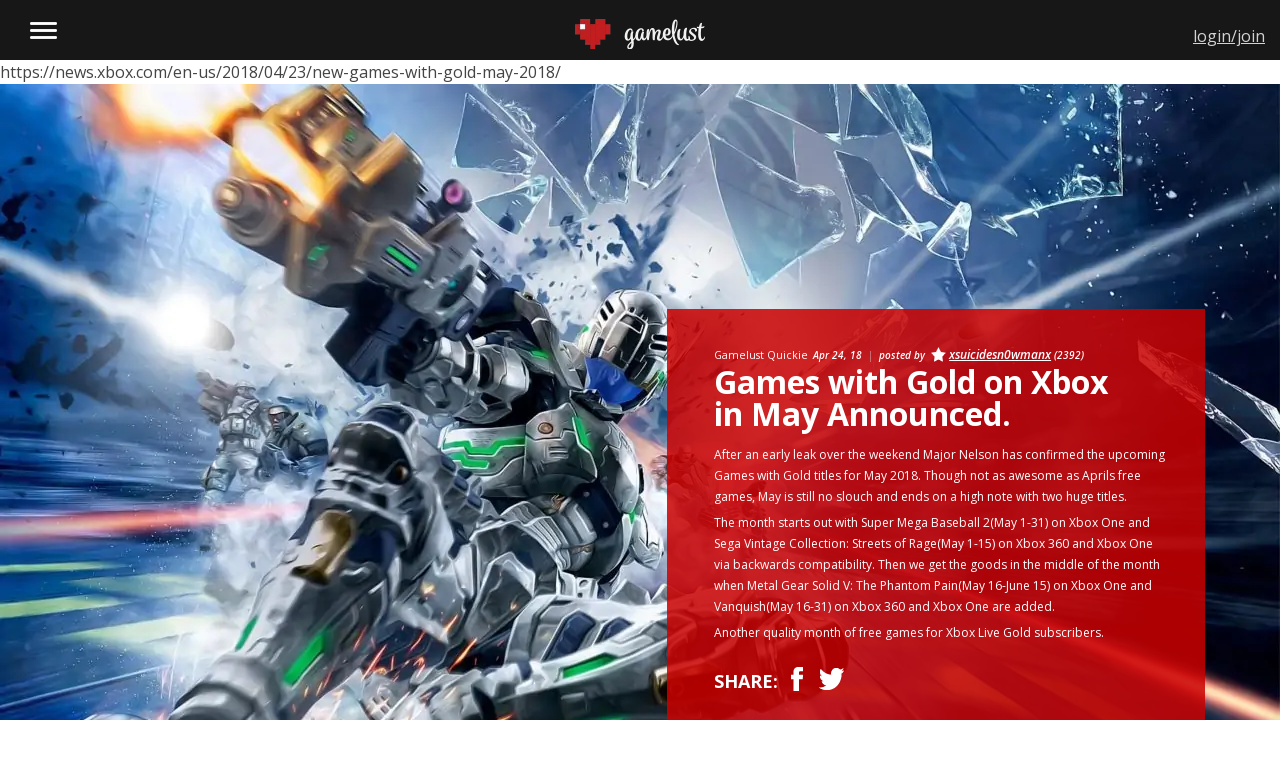

--- FILE ---
content_type: text/html; charset=UTF-8
request_url: https://gamelust.com/news/games-with-gold-on-xbox-in-may-announced/
body_size: 18712
content:
<!DOCTYPE html>
<html lang="en-US"> 
    
<head>

<meta charset="UTF-8" />

<!-- Amp Validator - Breaks Forms -->
<!--<script async src="https://cdn.ampproject.org/v0.js"></script>-->
        
<!--[if lt IE 7 ]><html class="ie ie6" lang="en"> <![endif]-->
<!--[if IE 7 ]><html class="ie ie7" lang="en"> <![endif]-->
<!--[if IE 8 ]><html class="ie ie8" lang="en"> <![endif]-->
<!--[if gte IE 9 ]><html class="no-js ie9" lang="en"> <![endif]-->
    
    <title>Games with Gold on Xbox in May Announced.</title>
	
	<!--[if lt IE 9]>
		<script src="http://html5shim.googlecode.com/svn/trunk/html5.js"></script>
	<![endif]-->

	<!-- Mobile Specific Metas
  ================================================== -->
	<meta name="viewport" content="width=device-width, initial-scale=1, maximum-scale=1">

	<!-- CSS
  ================================================== -->
	<link rel="stylesheet" href="https://gamelust.com/wp-content/themes/gamelust/stylesheets/base.css">
	<link rel="stylesheet" href="https://gamelust.com/wp-content/themes/gamelust/stylesheets/sass.css">
	<link rel="stylesheet" href= "https://gamelust.com/wp-content/themes/gamelust/style.css">
	<link rel="stylesheet" href="https://gamelust.com/wp-content/themes/gamelust/stylesheets/layout.css">

	<!-- Favicons
	================================================== -->
	<link rel="shortcut icon" href="https://gamelust.com/wp-content/themes/gamelust/images/favicon.ico">
	<link rel="apple-touch-icon" href="https://gamelust.com/wp-content/themes/gamelust/images/apple-touch-icon.png">
	<link rel="apple-touch-icon" sizes="72x72" href="https://gamelust.com/wp-content/themes/gamelust/images/apple-touch-icon-72x72.png">
	<link rel="apple-touch-icon" sizes="114x114" href="https://gamelust.com/wp-content/themes/gamelust/images/apple-touch-icon-114x114.png">
	
	<link href='https://fonts.googleapis.com/css?family=Days+One' rel='stylesheet' type='text/css'>
	<link href='https://fonts.googleapis.com/css?family=Racing+Sans+One' rel='stylesheet' type='text/css'>
	<link href='https://fonts.googleapis.com/css?family=Press+Start+2P' rel='stylesheet' type='text/css'>
	<link href='https://fonts.googleapis.com/css?family=Open+Sans:300,300i,400,600,600i,700,800' rel='stylesheet' type='text/css'>

	<link rel="alternate" href="http://gamelust.com" hreflang="en-us" />
	
	<script type="text/javascript"> if(typeof console === "undefined") { var console = { log: function (logMsg) { } }; } </script>

	<!-- Validators
	================================================== -->
	<meta name="msvalidate.01" content="F7DB0D870E7AAEB206BADF1B2D946444" />
	<meta name="google-site-verification" content="ED00PytCiB5bTN7WXGejyHipyCAkHH9raIqGxwsaTlw" />
	<meta name='ir-site-verification-token' value='1826298279' />
	<!-- Facebook Pixel Code -->
	<script>
		!function(f,b,e,v,n,t,s){
			if(f.fbq)return;
			n=f.fbq=function(){
				n.callMethod?n.callMethod.apply(n,arguments):n.queue.push(arguments)};
			if(!f._fbq)f._fbq=n;
			n.push=n;n.loaded=!0;
			n.version='2.0';
			n.queue=[];
			t=b.createElement(e);
			t.async=!0;
			t.src=v;s=b.getElementsByTagName(e)[0];
			s.parentNode.insertBefore(t,s)
		}(window,document,'script','https://connect.facebook.net/en_US/fbevents.js');
		fbq('init', '577193582473155');
		fbq('track', 'PageView');
	</script>
	<noscript>
		<img height="1" width="1" style="display:none" src="https://www.facebook.com/tr?id=577193582473155&ev=PageView&noscript=1" />
	</noscript>
	<!-- DO NOT MODIFY -->
	<!-- End Facebook Pixel Code -->
	
	<!-- Quantcast Tag -->
	<script type="text/javascript">
	var _qevents = _qevents || [];
	
	(function() {
	var elem = document.createElement('script');
	elem.src = (document.location.protocol == "https:" ? "https://secure" : "http://edge") + ".quantserve.com/quant.js";
	elem.async = true;
	elem.type = "text/javascript";
	var scpt = document.getElementsByTagName('script')[0];
	scpt.parentNode.insertBefore(elem, scpt);
	})();
	
	_qevents.push({
	qacct:"p-u1x0j_R8c6PG5"
	});
	</script>
	
	<noscript>
		<div style="display:none;">
			<img src="//pixel.quantserve.com/pixel/p-u1x0j_R8c6PG5.gif" border="0" height="1" width="1" alt="Quantcast"/>
		</div>
	</noscript>
	<!-- End Quantcast tag -->
	
	<!-- Load Facebook SDK for JavaScript -->
	<div id="fb-root"></div>
	<script>
		(function(d, s, id) {
		var js, fjs = d.getElementsByTagName(s)[0];
		if (d.getElementById(id)) return;
		js = d.createElement(s); js.id = id;
		js.src = "//connect.facebook.net/en_US/sdk.js#xfbml=1";
		fjs.parentNode.insertBefore(js, fjs);
		}(document, 'script', 'facebook-jssdk'));
	</script>
	
	<!-- Amp Code - Breaks User Registration Form, causes 10 second render delay if validator is not on -->
	<!--<style amp-boilerplate>body{-webkit-animation:-amp-start 8s steps(1,end) 0s 1 normal both;-moz-animation:-amp-start 8s steps(1,end) 0s 1 normal both;-ms-animation:-amp-start 8s steps(1,end) 0s 1 normal both;animation:-amp-start 8s steps(1,end) 0s 1 normal both}@-webkit-keyframes -amp-start{from{visibility:hidden}to{visibility:visible}}@-moz-keyframes -amp-start{from{visibility:hidden}to{visibility:visible}}@-ms-keyframes -amp-start{from{visibility:hidden}to{visibility:visible}}@-o-keyframes -amp-start{from{visibility:hidden}to{visibility:visible}}@keyframes -amp-start{from{visibility:hidden}to{visibility:visible}}</style><noscript><style amp-boilerplate>body{-webkit-animation:none;-moz-animation:none;-ms-animation:none;animation:none}</style></noscript>-->

<meta name='robots' content='index, follow, max-image-preview:large, max-snippet:-1, max-video-preview:-1' />

	<!-- This site is optimized with the Yoast SEO plugin v26.7 - https://yoast.com/wordpress/plugins/seo/ -->
	<link rel="canonical" href="https://gamelust.com/news/games-with-gold-on-xbox-in-may-announced/" />
	<meta property="og:locale" content="en_US" />
	<meta property="og:type" content="article" />
	<meta property="og:title" content="Games with Gold on Xbox in May Announced." />
	<meta property="og:description" content="After an early leak over the weekend Major Nelson has confirmed the upcoming Games with Gold titles for May 2018. Though not as awesome as Aprils free games, May is still no slouch and ends on a high note with two huge titles. The month starts out with Super Mega Baseball 2(May 1-31) on Xbox [&hellip;]" />
	<meta property="og:url" content="https://gamelust.com/news/games-with-gold-on-xbox-in-may-announced/" />
	<meta property="og:site_name" content="Gamelust" />
	<meta property="og:image" content="https://gamelust.com/wp-content/uploads/2018/04/Vanquish-PC.jpg" />
	<meta property="og:image:width" content="1920" />
	<meta property="og:image:height" content="1080" />
	<meta property="og:image:type" content="image/jpeg" />
	<meta name="twitter:card" content="summary_large_image" />
	<meta name="twitter:label1" content="Est. reading time" />
	<meta name="twitter:data1" content="1 minute" />
	<script type="application/ld+json" class="yoast-schema-graph">{"@context":"https://schema.org","@graph":[{"@type":"WebPage","@id":"https://gamelust.com/news/games-with-gold-on-xbox-in-may-announced/","url":"https://gamelust.com/news/games-with-gold-on-xbox-in-may-announced/","name":"Games with Gold on Xbox in May Announced.","isPartOf":{"@id":"https://gamelust.com/#website"},"primaryImageOfPage":{"@id":"https://gamelust.com/news/games-with-gold-on-xbox-in-may-announced/#primaryimage"},"image":{"@id":"https://gamelust.com/news/games-with-gold-on-xbox-in-may-announced/#primaryimage"},"thumbnailUrl":"https://gamelust.com/wp-content/uploads/2018/04/Vanquish-PC.jpg","datePublished":"2018-04-24T16:22:22+00:00","breadcrumb":{"@id":"https://gamelust.com/news/games-with-gold-on-xbox-in-may-announced/#breadcrumb"},"inLanguage":"en-US","potentialAction":[{"@type":"ReadAction","target":["https://gamelust.com/news/games-with-gold-on-xbox-in-may-announced/"]}]},{"@type":"ImageObject","inLanguage":"en-US","@id":"https://gamelust.com/news/games-with-gold-on-xbox-in-may-announced/#primaryimage","url":"https://gamelust.com/wp-content/uploads/2018/04/Vanquish-PC.jpg","contentUrl":"https://gamelust.com/wp-content/uploads/2018/04/Vanquish-PC.jpg","width":1920,"height":1080},{"@type":"BreadcrumbList","@id":"https://gamelust.com/news/games-with-gold-on-xbox-in-may-announced/#breadcrumb","itemListElement":[{"@type":"ListItem","position":1,"name":"Home","item":"https://gamelust.com/"},{"@type":"ListItem","position":2,"name":"News","item":"https://gamelust.com/news/"},{"@type":"ListItem","position":3,"name":"Games with Gold on Xbox in May Announced."}]},{"@type":"WebSite","@id":"https://gamelust.com/#website","url":"https://gamelust.com/","name":"Gamelust","description":"Unfiltered and unashamed, Gamelust is a video game news and review site that gives absolutely no fucks.","potentialAction":[{"@type":"SearchAction","target":{"@type":"EntryPoint","urlTemplate":"https://gamelust.com/?s={search_term_string}"},"query-input":{"@type":"PropertyValueSpecification","valueRequired":true,"valueName":"search_term_string"}}],"inLanguage":"en-US"}]}</script>
	<!-- / Yoast SEO plugin. -->


<link rel='dns-prefetch' href='//ajax.googleapis.com' />
<link rel="alternate" type="application/rss+xml" title="Gamelust &raquo; Games with Gold on Xbox in May Announced. Comments Feed" href="https://gamelust.com/news/games-with-gold-on-xbox-in-may-announced/feed/" />
<link rel="alternate" title="oEmbed (JSON)" type="application/json+oembed" href="https://gamelust.com/wp-json/oembed/1.0/embed?url=https%3A%2F%2Fgamelust.com%2Fnews%2Fgames-with-gold-on-xbox-in-may-announced%2F" />
<link rel="alternate" title="oEmbed (XML)" type="text/xml+oembed" href="https://gamelust.com/wp-json/oembed/1.0/embed?url=https%3A%2F%2Fgamelust.com%2Fnews%2Fgames-with-gold-on-xbox-in-may-announced%2F&#038;format=xml" />
		<!-- This site uses the Google Analytics by MonsterInsights plugin v9.11.1 - Using Analytics tracking - https://www.monsterinsights.com/ -->
							<script src="//www.googletagmanager.com/gtag/js?id=G-55HWHF6S9D"  data-cfasync="false" data-wpfc-render="false" type="text/javascript" async></script>
			<script data-cfasync="false" data-wpfc-render="false" type="text/javascript">
				var mi_version = '9.11.1';
				var mi_track_user = true;
				var mi_no_track_reason = '';
								var MonsterInsightsDefaultLocations = {"page_location":"https:\/\/gamelust.com\/news\/games-with-gold-on-xbox-in-may-announced\/"};
								if ( typeof MonsterInsightsPrivacyGuardFilter === 'function' ) {
					var MonsterInsightsLocations = (typeof MonsterInsightsExcludeQuery === 'object') ? MonsterInsightsPrivacyGuardFilter( MonsterInsightsExcludeQuery ) : MonsterInsightsPrivacyGuardFilter( MonsterInsightsDefaultLocations );
				} else {
					var MonsterInsightsLocations = (typeof MonsterInsightsExcludeQuery === 'object') ? MonsterInsightsExcludeQuery : MonsterInsightsDefaultLocations;
				}

								var disableStrs = [
										'ga-disable-G-55HWHF6S9D',
									];

				/* Function to detect opted out users */
				function __gtagTrackerIsOptedOut() {
					for (var index = 0; index < disableStrs.length; index++) {
						if (document.cookie.indexOf(disableStrs[index] + '=true') > -1) {
							return true;
						}
					}

					return false;
				}

				/* Disable tracking if the opt-out cookie exists. */
				if (__gtagTrackerIsOptedOut()) {
					for (var index = 0; index < disableStrs.length; index++) {
						window[disableStrs[index]] = true;
					}
				}

				/* Opt-out function */
				function __gtagTrackerOptout() {
					for (var index = 0; index < disableStrs.length; index++) {
						document.cookie = disableStrs[index] + '=true; expires=Thu, 31 Dec 2099 23:59:59 UTC; path=/';
						window[disableStrs[index]] = true;
					}
				}

				if ('undefined' === typeof gaOptout) {
					function gaOptout() {
						__gtagTrackerOptout();
					}
				}
								window.dataLayer = window.dataLayer || [];

				window.MonsterInsightsDualTracker = {
					helpers: {},
					trackers: {},
				};
				if (mi_track_user) {
					function __gtagDataLayer() {
						dataLayer.push(arguments);
					}

					function __gtagTracker(type, name, parameters) {
						if (!parameters) {
							parameters = {};
						}

						if (parameters.send_to) {
							__gtagDataLayer.apply(null, arguments);
							return;
						}

						if (type === 'event') {
														parameters.send_to = monsterinsights_frontend.v4_id;
							var hookName = name;
							if (typeof parameters['event_category'] !== 'undefined') {
								hookName = parameters['event_category'] + ':' + name;
							}

							if (typeof MonsterInsightsDualTracker.trackers[hookName] !== 'undefined') {
								MonsterInsightsDualTracker.trackers[hookName](parameters);
							} else {
								__gtagDataLayer('event', name, parameters);
							}
							
						} else {
							__gtagDataLayer.apply(null, arguments);
						}
					}

					__gtagTracker('js', new Date());
					__gtagTracker('set', {
						'developer_id.dZGIzZG': true,
											});
					if ( MonsterInsightsLocations.page_location ) {
						__gtagTracker('set', MonsterInsightsLocations);
					}
										__gtagTracker('config', 'G-55HWHF6S9D', {"forceSSL":"true","link_attribution":"true"} );
										window.gtag = __gtagTracker;										(function () {
						/* https://developers.google.com/analytics/devguides/collection/analyticsjs/ */
						/* ga and __gaTracker compatibility shim. */
						var noopfn = function () {
							return null;
						};
						var newtracker = function () {
							return new Tracker();
						};
						var Tracker = function () {
							return null;
						};
						var p = Tracker.prototype;
						p.get = noopfn;
						p.set = noopfn;
						p.send = function () {
							var args = Array.prototype.slice.call(arguments);
							args.unshift('send');
							__gaTracker.apply(null, args);
						};
						var __gaTracker = function () {
							var len = arguments.length;
							if (len === 0) {
								return;
							}
							var f = arguments[len - 1];
							if (typeof f !== 'object' || f === null || typeof f.hitCallback !== 'function') {
								if ('send' === arguments[0]) {
									var hitConverted, hitObject = false, action;
									if ('event' === arguments[1]) {
										if ('undefined' !== typeof arguments[3]) {
											hitObject = {
												'eventAction': arguments[3],
												'eventCategory': arguments[2],
												'eventLabel': arguments[4],
												'value': arguments[5] ? arguments[5] : 1,
											}
										}
									}
									if ('pageview' === arguments[1]) {
										if ('undefined' !== typeof arguments[2]) {
											hitObject = {
												'eventAction': 'page_view',
												'page_path': arguments[2],
											}
										}
									}
									if (typeof arguments[2] === 'object') {
										hitObject = arguments[2];
									}
									if (typeof arguments[5] === 'object') {
										Object.assign(hitObject, arguments[5]);
									}
									if ('undefined' !== typeof arguments[1].hitType) {
										hitObject = arguments[1];
										if ('pageview' === hitObject.hitType) {
											hitObject.eventAction = 'page_view';
										}
									}
									if (hitObject) {
										action = 'timing' === arguments[1].hitType ? 'timing_complete' : hitObject.eventAction;
										hitConverted = mapArgs(hitObject);
										__gtagTracker('event', action, hitConverted);
									}
								}
								return;
							}

							function mapArgs(args) {
								var arg, hit = {};
								var gaMap = {
									'eventCategory': 'event_category',
									'eventAction': 'event_action',
									'eventLabel': 'event_label',
									'eventValue': 'event_value',
									'nonInteraction': 'non_interaction',
									'timingCategory': 'event_category',
									'timingVar': 'name',
									'timingValue': 'value',
									'timingLabel': 'event_label',
									'page': 'page_path',
									'location': 'page_location',
									'title': 'page_title',
									'referrer' : 'page_referrer',
								};
								for (arg in args) {
																		if (!(!args.hasOwnProperty(arg) || !gaMap.hasOwnProperty(arg))) {
										hit[gaMap[arg]] = args[arg];
									} else {
										hit[arg] = args[arg];
									}
								}
								return hit;
							}

							try {
								f.hitCallback();
							} catch (ex) {
							}
						};
						__gaTracker.create = newtracker;
						__gaTracker.getByName = newtracker;
						__gaTracker.getAll = function () {
							return [];
						};
						__gaTracker.remove = noopfn;
						__gaTracker.loaded = true;
						window['__gaTracker'] = __gaTracker;
					})();
									} else {
										console.log("");
					(function () {
						function __gtagTracker() {
							return null;
						}

						window['__gtagTracker'] = __gtagTracker;
						window['gtag'] = __gtagTracker;
					})();
									}
			</script>
							<!-- / Google Analytics by MonsterInsights -->
		<style id='wp-img-auto-sizes-contain-inline-css' type='text/css'>
img:is([sizes=auto i],[sizes^="auto," i]){contain-intrinsic-size:3000px 1500px}
/*# sourceURL=wp-img-auto-sizes-contain-inline-css */
</style>
<link rel='stylesheet' id='pack-gamelust_icons-css' href='https://gamelust.com/wp-content/fontpacks/GamelustIcons/css/gamelust_icons.css?ver=1538276090' type='text/css' media='all' />
<link rel='stylesheet' id='menu-icons-extra-css' href='https://gamelust.com/wp-content/plugins/menu-icons/css/extra.min.css?ver=0.13.20' type='text/css' media='all' />
<style id='wp-block-library-inline-css' type='text/css'>
:root{--wp-block-synced-color:#7a00df;--wp-block-synced-color--rgb:122,0,223;--wp-bound-block-color:var(--wp-block-synced-color);--wp-editor-canvas-background:#ddd;--wp-admin-theme-color:#007cba;--wp-admin-theme-color--rgb:0,124,186;--wp-admin-theme-color-darker-10:#006ba1;--wp-admin-theme-color-darker-10--rgb:0,107,160.5;--wp-admin-theme-color-darker-20:#005a87;--wp-admin-theme-color-darker-20--rgb:0,90,135;--wp-admin-border-width-focus:2px}@media (min-resolution:192dpi){:root{--wp-admin-border-width-focus:1.5px}}.wp-element-button{cursor:pointer}:root .has-very-light-gray-background-color{background-color:#eee}:root .has-very-dark-gray-background-color{background-color:#313131}:root .has-very-light-gray-color{color:#eee}:root .has-very-dark-gray-color{color:#313131}:root .has-vivid-green-cyan-to-vivid-cyan-blue-gradient-background{background:linear-gradient(135deg,#00d084,#0693e3)}:root .has-purple-crush-gradient-background{background:linear-gradient(135deg,#34e2e4,#4721fb 50%,#ab1dfe)}:root .has-hazy-dawn-gradient-background{background:linear-gradient(135deg,#faaca8,#dad0ec)}:root .has-subdued-olive-gradient-background{background:linear-gradient(135deg,#fafae1,#67a671)}:root .has-atomic-cream-gradient-background{background:linear-gradient(135deg,#fdd79a,#004a59)}:root .has-nightshade-gradient-background{background:linear-gradient(135deg,#330968,#31cdcf)}:root .has-midnight-gradient-background{background:linear-gradient(135deg,#020381,#2874fc)}:root{--wp--preset--font-size--normal:16px;--wp--preset--font-size--huge:42px}.has-regular-font-size{font-size:1em}.has-larger-font-size{font-size:2.625em}.has-normal-font-size{font-size:var(--wp--preset--font-size--normal)}.has-huge-font-size{font-size:var(--wp--preset--font-size--huge)}.has-text-align-center{text-align:center}.has-text-align-left{text-align:left}.has-text-align-right{text-align:right}.has-fit-text{white-space:nowrap!important}#end-resizable-editor-section{display:none}.aligncenter{clear:both}.items-justified-left{justify-content:flex-start}.items-justified-center{justify-content:center}.items-justified-right{justify-content:flex-end}.items-justified-space-between{justify-content:space-between}.screen-reader-text{border:0;clip-path:inset(50%);height:1px;margin:-1px;overflow:hidden;padding:0;position:absolute;width:1px;word-wrap:normal!important}.screen-reader-text:focus{background-color:#ddd;clip-path:none;color:#444;display:block;font-size:1em;height:auto;left:5px;line-height:normal;padding:15px 23px 14px;text-decoration:none;top:5px;width:auto;z-index:100000}html :where(.has-border-color){border-style:solid}html :where([style*=border-top-color]){border-top-style:solid}html :where([style*=border-right-color]){border-right-style:solid}html :where([style*=border-bottom-color]){border-bottom-style:solid}html :where([style*=border-left-color]){border-left-style:solid}html :where([style*=border-width]){border-style:solid}html :where([style*=border-top-width]){border-top-style:solid}html :where([style*=border-right-width]){border-right-style:solid}html :where([style*=border-bottom-width]){border-bottom-style:solid}html :where([style*=border-left-width]){border-left-style:solid}html :where(img[class*=wp-image-]){height:auto;max-width:100%}:where(figure){margin:0 0 1em}html :where(.is-position-sticky){--wp-admin--admin-bar--position-offset:var(--wp-admin--admin-bar--height,0px)}@media screen and (max-width:600px){html :where(.is-position-sticky){--wp-admin--admin-bar--position-offset:0px}}

/*# sourceURL=wp-block-library-inline-css */
</style><style id='global-styles-inline-css' type='text/css'>
:root{--wp--preset--aspect-ratio--square: 1;--wp--preset--aspect-ratio--4-3: 4/3;--wp--preset--aspect-ratio--3-4: 3/4;--wp--preset--aspect-ratio--3-2: 3/2;--wp--preset--aspect-ratio--2-3: 2/3;--wp--preset--aspect-ratio--16-9: 16/9;--wp--preset--aspect-ratio--9-16: 9/16;--wp--preset--color--black: #000000;--wp--preset--color--cyan-bluish-gray: #abb8c3;--wp--preset--color--white: #ffffff;--wp--preset--color--pale-pink: #f78da7;--wp--preset--color--vivid-red: #cf2e2e;--wp--preset--color--luminous-vivid-orange: #ff6900;--wp--preset--color--luminous-vivid-amber: #fcb900;--wp--preset--color--light-green-cyan: #7bdcb5;--wp--preset--color--vivid-green-cyan: #00d084;--wp--preset--color--pale-cyan-blue: #8ed1fc;--wp--preset--color--vivid-cyan-blue: #0693e3;--wp--preset--color--vivid-purple: #9b51e0;--wp--preset--gradient--vivid-cyan-blue-to-vivid-purple: linear-gradient(135deg,rgb(6,147,227) 0%,rgb(155,81,224) 100%);--wp--preset--gradient--light-green-cyan-to-vivid-green-cyan: linear-gradient(135deg,rgb(122,220,180) 0%,rgb(0,208,130) 100%);--wp--preset--gradient--luminous-vivid-amber-to-luminous-vivid-orange: linear-gradient(135deg,rgb(252,185,0) 0%,rgb(255,105,0) 100%);--wp--preset--gradient--luminous-vivid-orange-to-vivid-red: linear-gradient(135deg,rgb(255,105,0) 0%,rgb(207,46,46) 100%);--wp--preset--gradient--very-light-gray-to-cyan-bluish-gray: linear-gradient(135deg,rgb(238,238,238) 0%,rgb(169,184,195) 100%);--wp--preset--gradient--cool-to-warm-spectrum: linear-gradient(135deg,rgb(74,234,220) 0%,rgb(151,120,209) 20%,rgb(207,42,186) 40%,rgb(238,44,130) 60%,rgb(251,105,98) 80%,rgb(254,248,76) 100%);--wp--preset--gradient--blush-light-purple: linear-gradient(135deg,rgb(255,206,236) 0%,rgb(152,150,240) 100%);--wp--preset--gradient--blush-bordeaux: linear-gradient(135deg,rgb(254,205,165) 0%,rgb(254,45,45) 50%,rgb(107,0,62) 100%);--wp--preset--gradient--luminous-dusk: linear-gradient(135deg,rgb(255,203,112) 0%,rgb(199,81,192) 50%,rgb(65,88,208) 100%);--wp--preset--gradient--pale-ocean: linear-gradient(135deg,rgb(255,245,203) 0%,rgb(182,227,212) 50%,rgb(51,167,181) 100%);--wp--preset--gradient--electric-grass: linear-gradient(135deg,rgb(202,248,128) 0%,rgb(113,206,126) 100%);--wp--preset--gradient--midnight: linear-gradient(135deg,rgb(2,3,129) 0%,rgb(40,116,252) 100%);--wp--preset--font-size--small: 13px;--wp--preset--font-size--medium: 20px;--wp--preset--font-size--large: 36px;--wp--preset--font-size--x-large: 42px;--wp--preset--spacing--20: 0.44rem;--wp--preset--spacing--30: 0.67rem;--wp--preset--spacing--40: 1rem;--wp--preset--spacing--50: 1.5rem;--wp--preset--spacing--60: 2.25rem;--wp--preset--spacing--70: 3.38rem;--wp--preset--spacing--80: 5.06rem;--wp--preset--shadow--natural: 6px 6px 9px rgba(0, 0, 0, 0.2);--wp--preset--shadow--deep: 12px 12px 50px rgba(0, 0, 0, 0.4);--wp--preset--shadow--sharp: 6px 6px 0px rgba(0, 0, 0, 0.2);--wp--preset--shadow--outlined: 6px 6px 0px -3px rgb(255, 255, 255), 6px 6px rgb(0, 0, 0);--wp--preset--shadow--crisp: 6px 6px 0px rgb(0, 0, 0);}:where(.is-layout-flex){gap: 0.5em;}:where(.is-layout-grid){gap: 0.5em;}body .is-layout-flex{display: flex;}.is-layout-flex{flex-wrap: wrap;align-items: center;}.is-layout-flex > :is(*, div){margin: 0;}body .is-layout-grid{display: grid;}.is-layout-grid > :is(*, div){margin: 0;}:where(.wp-block-columns.is-layout-flex){gap: 2em;}:where(.wp-block-columns.is-layout-grid){gap: 2em;}:where(.wp-block-post-template.is-layout-flex){gap: 1.25em;}:where(.wp-block-post-template.is-layout-grid){gap: 1.25em;}.has-black-color{color: var(--wp--preset--color--black) !important;}.has-cyan-bluish-gray-color{color: var(--wp--preset--color--cyan-bluish-gray) !important;}.has-white-color{color: var(--wp--preset--color--white) !important;}.has-pale-pink-color{color: var(--wp--preset--color--pale-pink) !important;}.has-vivid-red-color{color: var(--wp--preset--color--vivid-red) !important;}.has-luminous-vivid-orange-color{color: var(--wp--preset--color--luminous-vivid-orange) !important;}.has-luminous-vivid-amber-color{color: var(--wp--preset--color--luminous-vivid-amber) !important;}.has-light-green-cyan-color{color: var(--wp--preset--color--light-green-cyan) !important;}.has-vivid-green-cyan-color{color: var(--wp--preset--color--vivid-green-cyan) !important;}.has-pale-cyan-blue-color{color: var(--wp--preset--color--pale-cyan-blue) !important;}.has-vivid-cyan-blue-color{color: var(--wp--preset--color--vivid-cyan-blue) !important;}.has-vivid-purple-color{color: var(--wp--preset--color--vivid-purple) !important;}.has-black-background-color{background-color: var(--wp--preset--color--black) !important;}.has-cyan-bluish-gray-background-color{background-color: var(--wp--preset--color--cyan-bluish-gray) !important;}.has-white-background-color{background-color: var(--wp--preset--color--white) !important;}.has-pale-pink-background-color{background-color: var(--wp--preset--color--pale-pink) !important;}.has-vivid-red-background-color{background-color: var(--wp--preset--color--vivid-red) !important;}.has-luminous-vivid-orange-background-color{background-color: var(--wp--preset--color--luminous-vivid-orange) !important;}.has-luminous-vivid-amber-background-color{background-color: var(--wp--preset--color--luminous-vivid-amber) !important;}.has-light-green-cyan-background-color{background-color: var(--wp--preset--color--light-green-cyan) !important;}.has-vivid-green-cyan-background-color{background-color: var(--wp--preset--color--vivid-green-cyan) !important;}.has-pale-cyan-blue-background-color{background-color: var(--wp--preset--color--pale-cyan-blue) !important;}.has-vivid-cyan-blue-background-color{background-color: var(--wp--preset--color--vivid-cyan-blue) !important;}.has-vivid-purple-background-color{background-color: var(--wp--preset--color--vivid-purple) !important;}.has-black-border-color{border-color: var(--wp--preset--color--black) !important;}.has-cyan-bluish-gray-border-color{border-color: var(--wp--preset--color--cyan-bluish-gray) !important;}.has-white-border-color{border-color: var(--wp--preset--color--white) !important;}.has-pale-pink-border-color{border-color: var(--wp--preset--color--pale-pink) !important;}.has-vivid-red-border-color{border-color: var(--wp--preset--color--vivid-red) !important;}.has-luminous-vivid-orange-border-color{border-color: var(--wp--preset--color--luminous-vivid-orange) !important;}.has-luminous-vivid-amber-border-color{border-color: var(--wp--preset--color--luminous-vivid-amber) !important;}.has-light-green-cyan-border-color{border-color: var(--wp--preset--color--light-green-cyan) !important;}.has-vivid-green-cyan-border-color{border-color: var(--wp--preset--color--vivid-green-cyan) !important;}.has-pale-cyan-blue-border-color{border-color: var(--wp--preset--color--pale-cyan-blue) !important;}.has-vivid-cyan-blue-border-color{border-color: var(--wp--preset--color--vivid-cyan-blue) !important;}.has-vivid-purple-border-color{border-color: var(--wp--preset--color--vivid-purple) !important;}.has-vivid-cyan-blue-to-vivid-purple-gradient-background{background: var(--wp--preset--gradient--vivid-cyan-blue-to-vivid-purple) !important;}.has-light-green-cyan-to-vivid-green-cyan-gradient-background{background: var(--wp--preset--gradient--light-green-cyan-to-vivid-green-cyan) !important;}.has-luminous-vivid-amber-to-luminous-vivid-orange-gradient-background{background: var(--wp--preset--gradient--luminous-vivid-amber-to-luminous-vivid-orange) !important;}.has-luminous-vivid-orange-to-vivid-red-gradient-background{background: var(--wp--preset--gradient--luminous-vivid-orange-to-vivid-red) !important;}.has-very-light-gray-to-cyan-bluish-gray-gradient-background{background: var(--wp--preset--gradient--very-light-gray-to-cyan-bluish-gray) !important;}.has-cool-to-warm-spectrum-gradient-background{background: var(--wp--preset--gradient--cool-to-warm-spectrum) !important;}.has-blush-light-purple-gradient-background{background: var(--wp--preset--gradient--blush-light-purple) !important;}.has-blush-bordeaux-gradient-background{background: var(--wp--preset--gradient--blush-bordeaux) !important;}.has-luminous-dusk-gradient-background{background: var(--wp--preset--gradient--luminous-dusk) !important;}.has-pale-ocean-gradient-background{background: var(--wp--preset--gradient--pale-ocean) !important;}.has-electric-grass-gradient-background{background: var(--wp--preset--gradient--electric-grass) !important;}.has-midnight-gradient-background{background: var(--wp--preset--gradient--midnight) !important;}.has-small-font-size{font-size: var(--wp--preset--font-size--small) !important;}.has-medium-font-size{font-size: var(--wp--preset--font-size--medium) !important;}.has-large-font-size{font-size: var(--wp--preset--font-size--large) !important;}.has-x-large-font-size{font-size: var(--wp--preset--font-size--x-large) !important;}
/*# sourceURL=global-styles-inline-css */
</style>

<style id='classic-theme-styles-inline-css' type='text/css'>
/*! This file is auto-generated */
.wp-block-button__link{color:#fff;background-color:#32373c;border-radius:9999px;box-shadow:none;text-decoration:none;padding:calc(.667em + 2px) calc(1.333em + 2px);font-size:1.125em}.wp-block-file__button{background:#32373c;color:#fff;text-decoration:none}
/*# sourceURL=/wp-includes/css/classic-themes.min.css */
</style>
<link rel='stylesheet' id='bbp-default-css' href='https://gamelust.com/wp-content/plugins/bbpress/templates/default/css/bbpress.min.css?ver=2.6.14' type='text/css' media='all' />
<link rel='stylesheet' id='mstar_responsive_stages_css-css' href='https://gamelust.com/wp-content/plugins/mstar-responsive-stages/mstar-responsive-stages.css?ver=6.9' type='text/css' media='all' />
<style id='mstar_responsive_stages_css-inline-css' type='text/css'>
.mstar-responsive-tester {background: #dd0000;color: #000000;bottom:30px; top:auto;}
/*# sourceURL=mstar_responsive_stages_css-inline-css */
</style>
<script type="text/javascript">
            window._nslDOMReady = (function () {
                const executedCallbacks = new Set();
            
                return function (callback) {
                    /**
                    * Third parties might dispatch DOMContentLoaded events, so we need to ensure that we only run our callback once!
                    */
                    if (executedCallbacks.has(callback)) return;
            
                    const wrappedCallback = function () {
                        if (executedCallbacks.has(callback)) return;
                        executedCallbacks.add(callback);
                        callback();
                    };
            
                    if (document.readyState === "complete" || document.readyState === "interactive") {
                        wrappedCallback();
                    } else {
                        document.addEventListener("DOMContentLoaded", wrappedCallback);
                    }
                };
            })();
        </script><script type="text/javascript" src="https://gamelust.com/wp-content/plugins/google-analytics-for-wordpress/assets/js/frontend-gtag.js?ver=9.11.1" id="monsterinsights-frontend-script-js" async="async" data-wp-strategy="async"></script>
<script data-cfasync="false" data-wpfc-render="false" type="text/javascript" id='monsterinsights-frontend-script-js-extra'>/* <![CDATA[ */
var monsterinsights_frontend = {"js_events_tracking":"true","download_extensions":"doc,pdf,ppt,zip,xls,docx,pptx,xlsx","inbound_paths":"[{\"path\":\"\\\/go\\\/\",\"label\":\"affiliate\"},{\"path\":\"\\\/recommend\\\/\",\"label\":\"affiliate\"}]","home_url":"https:\/\/gamelust.com","hash_tracking":"false","v4_id":"G-55HWHF6S9D"};/* ]]> */
</script>
<script type="text/javascript" src="https://ajax.googleapis.com/ajax/libs/jquery/1.9.1/jquery.min.js" id="jquery-js"></script>
<script type="text/javascript" src="https://gamelust.com/wp-content/themes/gamelust/includes/js/jquery.cookie.js?ver=6.9" id="jquery-cooki-js"></script>
<script type="text/javascript" src="https://gamelust.com/wp-content/themes/gamelust/includes/js/owl.carousel.js?ver=6.9" id="owl-carousel-js"></script>
<script type="text/javascript" src="https://gamelust.com/wp-content/themes/gamelust/includes/js/owl.navigation.js?ver=6.9" id="owl-navigation-js"></script>
<script type="text/javascript" src="https://gamelust.com/wp-content/themes/gamelust/includes/js/owl.autoplay.js?ver=6.9" id="owl-autoplay-js"></script>
<script type="text/javascript" src="https://gamelust.com/wp-content/themes/gamelust/includes/js/owl.animate.js?ver=6.9" id="owl-animate-js"></script>
<script type="text/javascript" src="https://gamelust.com/wp-content/themes/gamelust/includes/js/instafeed.min.js?ver=6.9" id="instafeed-js"></script>
<script type="text/javascript" src="https://gamelust.com/wp-content/themes/gamelust/includes/js/jquery.touchSwipe.min.js?ver=6.9" id="touch-swipe-js"></script>
<link rel="https://api.w.org/" href="https://gamelust.com/wp-json/" /><link rel="alternate" title="JSON" type="application/json" href="https://gamelust.com/wp-json/wp/v2/news/16848" /><link rel="EditURI" type="application/rsd+xml" title="RSD" href="https://gamelust.com/xmlrpc.php?rsd" />
<meta name="generator" content="WordPress 6.9" />
<link rel='shortlink' href='https://gamelust.com/?p=16848' />

	<script type="text/javascript">var ajaxurl = 'https://gamelust.com/wp-admin/admin-ajax.php';</script>

<link rel="amphtml" href="https://gamelust.com/news/games-with-gold-on-xbox-in-may-announced/amp/"><style type="text/css">div.nsl-container[data-align="left"] {
    text-align: left;
}

div.nsl-container[data-align="center"] {
    text-align: center;
}

div.nsl-container[data-align="right"] {
    text-align: right;
}


div.nsl-container div.nsl-container-buttons a[data-plugin="nsl"] {
    text-decoration: none;
    box-shadow: none;
    border: 0;
}

div.nsl-container .nsl-container-buttons {
    display: flex;
    padding: 5px 0;
}

div.nsl-container.nsl-container-block .nsl-container-buttons {
    display: inline-grid;
    grid-template-columns: minmax(145px, auto);
}

div.nsl-container-block-fullwidth .nsl-container-buttons {
    flex-flow: column;
    align-items: center;
}

div.nsl-container-block-fullwidth .nsl-container-buttons a,
div.nsl-container-block .nsl-container-buttons a {
    flex: 1 1 auto;
    display: block;
    margin: 5px 0;
    width: 100%;
}

div.nsl-container-inline {
    margin: -5px;
    text-align: left;
}

div.nsl-container-inline .nsl-container-buttons {
    justify-content: center;
    flex-wrap: wrap;
}

div.nsl-container-inline .nsl-container-buttons a {
    margin: 5px;
    display: inline-block;
}

div.nsl-container-grid .nsl-container-buttons {
    flex-flow: row;
    align-items: center;
    flex-wrap: wrap;
}

div.nsl-container-grid .nsl-container-buttons a {
    flex: 1 1 auto;
    display: block;
    margin: 5px;
    max-width: 280px;
    width: 100%;
}

@media only screen and (min-width: 650px) {
    div.nsl-container-grid .nsl-container-buttons a {
        width: auto;
    }
}

div.nsl-container .nsl-button {
    cursor: pointer;
    vertical-align: top;
    border-radius: 4px;
}

div.nsl-container .nsl-button-default {
    color: #fff;
    display: flex;
}

div.nsl-container .nsl-button-icon {
    display: inline-block;
}

div.nsl-container .nsl-button-svg-container {
    flex: 0 0 auto;
    padding: 8px;
    display: flex;
    align-items: center;
}

div.nsl-container svg {
    height: 24px;
    width: 24px;
    vertical-align: top;
}

div.nsl-container .nsl-button-default div.nsl-button-label-container {
    margin: 0 24px 0 12px;
    padding: 10px 0;
    font-family: Helvetica, Arial, sans-serif;
    font-size: 16px;
    line-height: 20px;
    letter-spacing: .25px;
    overflow: hidden;
    text-align: center;
    text-overflow: clip;
    white-space: nowrap;
    flex: 1 1 auto;
    -webkit-font-smoothing: antialiased;
    -moz-osx-font-smoothing: grayscale;
    text-transform: none;
    display: inline-block;
}

div.nsl-container .nsl-button-google[data-skin="light"] {
    box-shadow: inset 0 0 0 1px #747775;
    color: #1f1f1f;
}

div.nsl-container .nsl-button-google[data-skin="dark"] {
    box-shadow: inset 0 0 0 1px #8E918F;
    color: #E3E3E3;
}

div.nsl-container .nsl-button-google[data-skin="neutral"] {
    color: #1F1F1F;
}

div.nsl-container .nsl-button-google div.nsl-button-label-container {
    font-family: "Roboto Medium", Roboto, Helvetica, Arial, sans-serif;
}

div.nsl-container .nsl-button-apple .nsl-button-svg-container {
    padding: 0 6px;
}

div.nsl-container .nsl-button-apple .nsl-button-svg-container svg {
    height: 40px;
    width: auto;
}

div.nsl-container .nsl-button-apple[data-skin="light"] {
    color: #000;
    box-shadow: 0 0 0 1px #000;
}

div.nsl-container .nsl-button-facebook[data-skin="white"] {
    color: #000;
    box-shadow: inset 0 0 0 1px #000;
}

div.nsl-container .nsl-button-facebook[data-skin="light"] {
    color: #1877F2;
    box-shadow: inset 0 0 0 1px #1877F2;
}

div.nsl-container .nsl-button-spotify[data-skin="white"] {
    color: #191414;
    box-shadow: inset 0 0 0 1px #191414;
}

div.nsl-container .nsl-button-apple div.nsl-button-label-container {
    font-size: 17px;
    font-family: -apple-system, BlinkMacSystemFont, "Segoe UI", Roboto, Helvetica, Arial, sans-serif, "Apple Color Emoji", "Segoe UI Emoji", "Segoe UI Symbol";
}

div.nsl-container .nsl-button-slack div.nsl-button-label-container {
    font-size: 17px;
    font-family: -apple-system, BlinkMacSystemFont, "Segoe UI", Roboto, Helvetica, Arial, sans-serif, "Apple Color Emoji", "Segoe UI Emoji", "Segoe UI Symbol";
}

div.nsl-container .nsl-button-slack[data-skin="light"] {
    color: #000000;
    box-shadow: inset 0 0 0 1px #DDDDDD;
}

div.nsl-container .nsl-button-tiktok[data-skin="light"] {
    color: #161823;
    box-shadow: 0 0 0 1px rgba(22, 24, 35, 0.12);
}


div.nsl-container .nsl-button-kakao {
    color: rgba(0, 0, 0, 0.85);
}

.nsl-clear {
    clear: both;
}

.nsl-container {
    clear: both;
}

.nsl-disabled-provider .nsl-button {
    filter: grayscale(1);
    opacity: 0.8;
}

/*Button align start*/

div.nsl-container-inline[data-align="left"] .nsl-container-buttons {
    justify-content: flex-start;
}

div.nsl-container-inline[data-align="center"] .nsl-container-buttons {
    justify-content: center;
}

div.nsl-container-inline[data-align="right"] .nsl-container-buttons {
    justify-content: flex-end;
}


div.nsl-container-grid[data-align="left"] .nsl-container-buttons {
    justify-content: flex-start;
}

div.nsl-container-grid[data-align="center"] .nsl-container-buttons {
    justify-content: center;
}

div.nsl-container-grid[data-align="right"] .nsl-container-buttons {
    justify-content: flex-end;
}

div.nsl-container-grid[data-align="space-around"] .nsl-container-buttons {
    justify-content: space-around;
}

div.nsl-container-grid[data-align="space-between"] .nsl-container-buttons {
    justify-content: space-between;
}

/* Button align end*/

/* Redirect */

#nsl-redirect-overlay {
    display: flex;
    flex-direction: column;
    justify-content: center;
    align-items: center;
    position: fixed;
    z-index: 1000000;
    left: 0;
    top: 0;
    width: 100%;
    height: 100%;
    backdrop-filter: blur(1px);
    background-color: RGBA(0, 0, 0, .32);;
}

#nsl-redirect-overlay-container {
    display: flex;
    flex-direction: column;
    justify-content: center;
    align-items: center;
    background-color: white;
    padding: 30px;
    border-radius: 10px;
}

#nsl-redirect-overlay-spinner {
    content: '';
    display: block;
    margin: 20px;
    border: 9px solid RGBA(0, 0, 0, .6);
    border-top: 9px solid #fff;
    border-radius: 50%;
    box-shadow: inset 0 0 0 1px RGBA(0, 0, 0, .6), 0 0 0 1px RGBA(0, 0, 0, .6);
    width: 40px;
    height: 40px;
    animation: nsl-loader-spin 2s linear infinite;
}

@keyframes nsl-loader-spin {
    0% {
        transform: rotate(0deg)
    }
    to {
        transform: rotate(360deg)
    }
}

#nsl-redirect-overlay-title {
    font-family: -apple-system, BlinkMacSystemFont, "Segoe UI", Roboto, Oxygen-Sans, Ubuntu, Cantarell, "Helvetica Neue", sans-serif;
    font-size: 18px;
    font-weight: bold;
    color: #3C434A;
}

#nsl-redirect-overlay-text {
    font-family: -apple-system, BlinkMacSystemFont, "Segoe UI", Roboto, Oxygen-Sans, Ubuntu, Cantarell, "Helvetica Neue", sans-serif;
    text-align: center;
    font-size: 14px;
    color: #3C434A;
}

/* Redirect END*/</style><style type="text/css">/* Notice fallback */
#nsl-notices-fallback {
    position: fixed;
    right: 10px;
    top: 10px;
    z-index: 10000;
}

.admin-bar #nsl-notices-fallback {
    top: 42px;
}

#nsl-notices-fallback > div {
    position: relative;
    background: #fff;
    border-left: 4px solid #fff;
    box-shadow: 0 1px 1px 0 rgba(0, 0, 0, .1);
    margin: 5px 15px 2px;
    padding: 1px 20px;
}

#nsl-notices-fallback > div.error {
    display: block;
    border-left-color: #dc3232;
}

#nsl-notices-fallback > div.updated {
    display: block;
    border-left-color: #46b450;
}

#nsl-notices-fallback p {
    margin: .5em 0;
    padding: 2px;
}

#nsl-notices-fallback > div:after {
    position: absolute;
    right: 5px;
    top: 5px;
    content: '\00d7';
    display: block;
    height: 16px;
    width: 16px;
    line-height: 16px;
    text-align: center;
    font-size: 20px;
    cursor: pointer;
}</style>
</head>

<body class="bp-legacy wp-singular news-template-default single single-news postid-16848 wp-theme-gamelust"><!-- the Body  -->
<div class="super-container" id="container">
	<header>
		<div class="literal four columns alpha omega header-wrapper">
			<div id="hamburger">
				<div id="top"></div>
				<div id="mid"></div>
				<div id="bot"></div>
			</div>
			<div id="dyn_var">
			
			</div>
		</div>
		<div id="logo"	class="literal four columns alpha omega logo">
			<a href="https://gamelust.com"><img src="https://gamelust.com/wp-content/themes/gamelust/images/logo_new.png" /></a>
		</div>
		<div class="literal topnav-menu four columns alpha omega">
			<div class="menu-activator">
				<div class="menu-item menu-item-type-custom menu-item-object-custom login-adj adjusted">							<a href="https://gamelust.com/wp-login.php?redirect_to=/news/games-with-gold-on-xbox-in-may-announced/" id="login">login/join</a>				</div>
			</div>
		</div>
	</header>
		<div class="literal twelve columns alpha omega social-icons modern mobile">
		<div class="literal three columns alpha omega social-icon">
			<a href="https://www.facebook.com/gamelust" alt="Like us on Facebook!" target="_blank">
				<img src="https://gamelust.com/wp-content/themes/gamelust/images/facebook.png" />
			</a>
		</div>
		<div class="literal three columns alpha omega social-icon">
			<a href="https://twitter.com/gamelust" alt="Follow us on Twitter!" target="_blank">
				<img src="https://gamelust.com/wp-content/themes/gamelust/images/twitter.png" />
			</a>
		</div>
		<div class="literal three columns alpha omega social-icon">
			<a href="https://www.twitch.tv/gamelust" alt="Follow and subscribe on Twitch!" target="_blank">
				<img src="https://gamelust.com/wp-content/themes/gamelust/images/twitch.png" />
			</a>
		</div>
		<div class="literal three columns alpha omega social-icon">
			<a href="https://www.youtube.com/channel/UCb6i1t7lxlRwyaASAt11XAQ" alt="Subscribe to your YouTube channel!" target="_blank">
				<img src="https://gamelust.com/wp-content/themes/gamelust/images/youtube.png" />
			</a>
		</div>
	</div>
		<div class="clear"></div>
	<div class="literal twelve columns alpha omega nav-holder">		
		<nav id="tree">
			<div class="menu-main-menu-container"><ul id="menu-main-menu" class="menu"><li id="menu-item-4324" class="menu-item menu-item-type-post_type menu-item-object-platform menu-item-4324"><a href="https://gamelust.com/platform/xone/"><i class="_mi _before pack-gamelust_icons icon-xbox_one" aria-hidden="true"></i><span>Xbox</span></a></li>
<li id="menu-item-4107" class="menu-item menu-item-type-post_type menu-item-object-platform menu-item-4107"><a href="https://gamelust.com/platform/ps4/"><i class="_mi _before pack-gamelust_icons icon-playstation" aria-hidden="true"></i><span>Playstation</span></a></li>
<li id="menu-item-2714" class="menu-item menu-item-type-post_type menu-item-object-platform menu-item-2714"><a href="https://gamelust.com/platform/nintendo-switch/"><i class="_mi _before pack-gamelust_icons icon-wii_u" aria-hidden="true"></i><span>Nintendo</span></a></li>
<li id="menu-item-2288" class="menu-item menu-item-type-custom menu-item-object-custom menu-item-2288"><a><i class="_mi _before pack-gamelust_icons icon-pc" aria-hidden="true"></i><span>PC</span></a></li>
<li id="menu-item-4394" class="menu-item menu-item-type-post_type menu-item-object-page menu-item-4394"><a href="https://gamelust.com/latest-news/"><i class="_mi _before pack-gamelust_icons icon-login" aria-hidden="true"></i><span>News</span></a></li>
<li id="menu-item-4392" class="menu-item menu-item-type-post_type menu-item-object-page menu-item-4392"><a href="https://gamelust.com/reviews/"><i class="_mi _before pack-gamelust_icons icon-login" aria-hidden="true"></i><span>Reviews</span></a></li>
<li id="menu-item-9430" class="menu-item menu-item-type-post_type menu-item-object-page menu-item-9430"><a href="https://gamelust.com/blogs/"><i class="_mi _before pack-gamelust_icons icon-login" aria-hidden="true"></i><span>Blogs</span></a></li>
<li id="menu-item-11622" class="menu-item menu-item-type-post_type menu-item-object-page menu-item-11622"><a href="https://gamelust.com/game-journalism-jobs/"><i class="_mi _before pack-gamelust_icons icon-login" aria-hidden="true"></i><span>Jobs</span></a></li>
<li id="menu-item-6403" class="menu-item menu-item-type-post_type menu-item-object-page menu-item-6403"><a href="https://gamelust.com/contact-us/"><i class="_mi _before pack-gamelust_icons icon-login" aria-hidden="true"></i><span>Contact</span></a></li>
<li id="menu-item-6401" class="menu-item menu-item-type-post_type menu-item-object-page menu-item-6401"><a href="https://gamelust.com/privacy/"><i class="_mi _before pack-gamelust_icons icon-login" aria-hidden="true"></i><span>Privacy</span></a></li>
<li id="menu-item-6402" class="menu-item menu-item-type-post_type menu-item-object-page menu-item-6402"><a href="https://gamelust.com/terms/"><i class="_mi _before pack-gamelust_icons icon-login" aria-hidden="true"></i><span>Terms</span></a></li>
</ul></div>		</nav>
	</div>
		<!-- </div> -->
	
	<div id="contentLayer"></div>
    <div class="twelve columns alpha interior-page content">
		<div class="news-page match-div-height" id="content">
            <div class="literal twelve columns alpha omega"><pre>https://news.xbox.com/en-us/2018/04/23/new-games-with-gold-may-2018/</pre><pre></pre>				<a href="https://gamelust.com/game/vanquish/" title="Games with Gold on Xbox in May Announced.">
					<img width="1920" height="1080" src="https://gamelust.com/wp-content/uploads/2018/04/Vanquish-PC.jpg.webp" class="image-mid review image-wrapper wp-post-image" alt="" id="img-check" decoding="async" fetchpriority="high" srcset="https://gamelust.com/wp-content/uploads/2018/04/Vanquish-PC.jpg.webp 1920w, https://gamelust.com/wp-content/uploads/2018/04/Vanquish-PC-150x84.jpg.webp 150w, https://gamelust.com/wp-content/uploads/2018/04/Vanquish-PC-1600x900.jpg.webp 1600w, https://gamelust.com/wp-content/uploads/2018/04/Vanquish-PC-1280x720.jpg.webp 1280w, https://gamelust.com/wp-content/uploads/2018/04/Vanquish-PC-640x360.jpg.webp 640w" sizes="(max-width: 1920px) 100vw, 1920px" />				</a> 								<div class="literal four columns alpha omega review underlay quickie">&nbsp;</div>
				<div class="literal four columns alpha omega review game-data quickie quickie-right">
											<!--<p>Vanquish</p>
						<div class="clear"></div>-->				
												<p class="quickie-header">Gamelust Quickie<span class='review-date quickie'>Apr 24, 18</span>                        	<span class='date-auth-divider'>&nbsp;|&nbsp;</span><span class='review-author author quickie'>posted by 
	                        	<span class='featured-icon'><img src=https://gamelust.com/wp-content/themes/gamelust/images/whitestar.png title='Featured User' /></span><a href=https://gamelust.com/members/xsuicidesn0wmanx>xsuicidesn0wmanx</a> (2392)	                        	</p>
	                        						<h2 class="entry-title">Games with Gold on Xbox in May Announced.</h2>
												<div class="literal twelve columns alpha omega news content-area quickie">
								<p>After an early leak over the weekend Major Nelson has confirmed the upcoming Games with Gold titles for May 2018. Though not as awesome as Aprils free games, May is still no slouch and ends on a high note with two huge titles.</p>
<p>The month starts out with Super Mega Baseball 2(May 1-31) on Xbox One and Sega Vintage Collection: Streets of Rage(May 1-15) on Xbox 360 and Xbox One via backwards compatibility. Then we get the goods in the middle of the month when Metal Gear Solid V: The Phantom Pain(May 16-June 15) on Xbox One and Vanquish(May 16-31) on Xbox 360 and Xbox One are added.</p>
<p>Another quality month of free games for Xbox Live Gold subscribers.</p>							</div>
														<div class="clear"></div>					<div class="share-buttons quickie">
						<span class="share-button-text">Share:</span>
						<!-- Your share button code -->
						<div class="fb-share-button quickie" data-href="https://gamelust.com/news/games-with-gold-on-xbox-in-may-announced/" data-layout="box_count" data-size="large" data-mobile-iframe="false">
							<a class="fb-xfbml-parse-ignore" onclick="window.open(this.href, 'mywin',
'left=20,top=20,width=500,height=500,toolbar=1,resizable=0'); return false;" href="https://www.facebook.com/sharer/sharer.php?u=https://gamelust.com/news/games-with-gold-on-xbox-in-may-announced/&src=sdkpreparse">
								<img src="https://gamelust.com/wp-content/themes/gamelust/images/fb.png" class="mobile-icon" alt="find a location link" />
							</a>
							<a href="https://twitter.com/share?url=https://gamelust.com/news/games-with-gold-on-xbox-in-may-announced/" class="twitter-share-button" data-show-count="false" onclick="window.open(this.href, 'mywin',
'left=20,top=20,width=500,height=500,toolbar=1,resizable=0'); return false;">
								<img src="https://gamelust.com/wp-content/themes/gamelust/images/tw.png" class="mobile-icon" alt="find a location link" />
							</a>
						</div>
					</div>
				</div>
            </div>
            		        	<div class="literal five columns alpha omega news quickie-source">
						<div class="news source holder">
																<div class="vote-wrapper">
										<span class="vote-buttons">Vote: </span>
										<a class="review-upvote-link" com_id="16848">
											<img src="https://gamelust.com/wp-content/themes/gamelust/images/greenarrow.png" />
											<span id="upvote_val" class="upvote">0</span>
										</a>
										<a class="review-downvote-link" com_id="16848">
											<img src="https://gamelust.com/wp-content/themes/gamelust/images/redarrow.png" />
											<span id="downvote_val" class="downvote">0</span>
										</a>
										<p class="news add-news quickie">You must <a href="https://gamelust.com/wp-login.php"><span class="comment-login">log in</span></a> or <a href="https://gamelust.com/wp-login.php?action=register"><span class="comment-login">register</span></a> to vote.</p>
									</div>							<div class="source-wrapper">
								<span class="source-header">Source: </span><a href="https://news.xbox.com/en-us/2018/04/23/new-games-with-gold-may-2018/" target="_blank">news.xbox.com</a><br />
							</div>
													</div>
														<p class="literal news quickie add-news">Did you know you can report news for us too? Anyone can report the news, or post a review on gamelust.com, AND have a chance to become featured on our homepage! All you need to do is <a href="https://gamelust.com/wp-login.php"><span class="comment-login">log in</span></a> or <a href="https://gamelust.com/wp-login.php?action=register"><span class="comment-login">register</span></a> with us and add your voice today!</p>
								<p class="comment-login-required">You need to <a href="https://gamelust.com/wp-login.php"><span class="comment-login">log in</span></a> or <a href="https://gamelust.com/wp-login.php?action=register"><span class="comment-login">register</span></a> to leave a comment</p>					</div>                                    <div class="literal eight columns alpha omega comment-area">
                        	            </div>
                        <div class="literal four columns alpha omega video sponsor-sidebar">
									<div class="literal twelve columns alpha omega news sponsor-list-holder col-">
						<div class="clear"></div>
						<div class="literal twelve columns alpha omega news buy-button">
							<p id="top-link-16848" class="news sponser-header">Buying a new game?</p>
							<p class="news sponser-header">Buy it through our site and you'll help fund our efforts to build a better gaming community.</p>
						</div>						</div>			</div>
            		</div><!-- #content -->
    </div>
   
	<div class="clear"></div>
	<footer>
		<div class="literal four columns alpha omega tagline-holder">
			<img src="https://gamelust.com/wp-content/themes/gamelust/images/footer_tagline.png" /><br />
			<p class="copyright">&copy; 2026 Gamelust. All rights reserved.</p>
		</div>
		<div class="literal four columns alpha omega menus-holder">
			<div class="footer-menu six columns alpha omega">
				<div class="menu-left-footer-menu-container"><ul id="menu-left-footer-menu" class="menu"><li id="menu-item-16835" class="menu-item menu-item-type-post_type menu-item-object-page menu-item-16835"><a href="https://gamelust.com/latest-news/">News</a></li>
<li id="menu-item-16836" class="menu-item menu-item-type-post_type menu-item-object-page menu-item-16836"><a href="https://gamelust.com/reviews/">Reviews</a></li>
<li id="menu-item-16837" class="menu-item menu-item-type-post_type menu-item-object-page menu-item-16837"><a href="https://gamelust.com/blogs/">Blogs</a></li>
<li id="menu-item-16838" class="menu-item menu-item-type-custom menu-item-object-custom menu-item-16838"><a href="#">Videos</a></li>
<li id="menu-item-16840" class="menu-item menu-item-type-post_type menu-item-object-page menu-item-16840"><a href="https://gamelust.com/game-journalism-jobs/">Jobs</a></li>
<li id="menu-item-16839" class="menu-item menu-item-type-post_type_archive menu-item-object-forum menu-item-16839"><a href="https://gamelust.com/forums/">Forums</a></li>
</ul></div>			</div>
			<div class="footer-menu six columns alpha omega">
				<div class="menu-right-footer-menu-container"><ul id="menu-right-footer-menu" class="menu"><li id="menu-item-16830" class="menu-item menu-item-type-custom menu-item-object-custom menu-item-16830"><a href="#">Login</a></li>
<li id="menu-item-16841" class="menu-item menu-item-type-custom menu-item-object-custom menu-item-16841"><a href="https://www.patreon.com/gamelust">Become a Patron</a></li>
<li id="menu-item-16831" class="menu-item menu-item-type-custom menu-item-object-custom menu-item-16831"><a href="#">Become a Sponsor</a></li>
<li id="menu-item-16832" class="menu-item menu-item-type-post_type menu-item-object-page menu-item-16832"><a href="https://gamelust.com/contact-us/">Contact</a></li>
<li id="menu-item-16833" class="menu-item menu-item-type-post_type menu-item-object-page menu-item-16833"><a href="https://gamelust.com/terms/">Terms</a></li>
<li id="menu-item-16834" class="menu-item menu-item-type-post_type menu-item-object-page menu-item-16834"><a href="https://gamelust.com/privacy/">Privacy</a></li>
</ul></div>			</div>
		</div>
		<div class="literal four columns alpha omega friends-holder">
			<p>We kind of made friends...</p>
			<div class="menu-friends-menu-container"><ul id="menu-friends-menu" class="menu"><li id="menu-item-16844" class="menu-item menu-item-type-custom menu-item-object-custom menu-item-16844"><a target="_blank" href="https://itunes.apple.com/us/podcast/ready-gamer-one/id1315791662?mt=2">Ready Gamer One</a></li>
<li id="menu-item-16843" class="menu-item menu-item-type-custom menu-item-object-custom menu-item-16843"><a target="_blank" href="http://hyruleherald.com/">Hyrule Herald</a></li>
<li id="menu-item-16842" class="menu-item menu-item-type-custom menu-item-object-custom menu-item-16842"><a target="_blank" href="https://fygogames.com/">Fygo Games</a></li>
</ul></div>            <div class="literal twelve columns alpha omega social-icons modern">
                <div class="literal three columns alpha omega social-icon">
                    <a href="https://www.facebook.com/gamelust" alt="Like us on Facebook!" target="_blank"><img src="https://gamelust.com/wp-content/themes/gamelust/images/facebook.png" /></a>
                </div>
                <div class="literal three columns alpha omega social-icon">
                    <a href="https://twitter.com/gamelust" alt="Follow us on Twitter!" target="_blank"><img src="https://gamelust.com/wp-content/themes/gamelust/images/twitter.png" /></a>
                </div>
                <div class="literal three columns alpha omega social-icon">
                    <a href="https://www.twitch.tv/gamelust" alt="Follow and subscribe on Twitch!" target="_blank"><img src="https://gamelust.com/wp-content/themes/gamelust/images/twitch.png" /></a>
                </div>
                <div class="literal three columns alpha omega social-icon">
                    <a href="https://www.youtube.com/channel/UCb6i1t7lxlRwyaASAt11XAQ" alt="Subscribe to your YouTube channel!" target="_blank"><img src="https://gamelust.com/wp-content/themes/gamelust/images/youtube.png" /></a>
                </div>
            </div>
		</div>
	</footer>
	<a id="yt" href="#"></a></div>
<link rel="stylesheet" href="https://gamelust.com/wp-content/themes/gamelust/includes/fancybox/jquery.fancybox.css">
<script type="text/javascript" src="https://gamelust.com/wp-content/themes/gamelust/includes/fancybox/jquery.fancybox.pack.js"></script>

<link rel="stylesheet" href="https://gamelust.com/wp-content/themes/gamelust/includes/fancybox/helpers/jquery.fancybox-thumbs.css">
<script type="text/javascript" src="https://gamelust.com/wp-content/themes/gamelust/includes/fancybox/helpers/jquery.fancybox-thumbs.js"></script>

<script type="text/javascript">
	jQuery(document).ready(function($) {
		jQuery(".fancyboxLauncher").on("click", function(event){
			event.preventDefault();
			var gallery = jQuery(this).parent().parent().find(".gallery-images > a");
			var imgs = [];
			var i = 0;
			var go2slide = 0;
			if(jQuery(this).attr('rel')){
				var we_have = "explosive";
			}
			jQuery(gallery).each(function(){
				if(we_have == "explosive"){
					if(jQuery(this).attr('rel') == 'video'){
						go2slide = i;
					}
				}
				imgs.push(jQuery(this).attr('href'));
				i++;
			});
			
			jQuery.fancybox(imgs, {
				index		: go2slide,
				padding 	: 0,
				margin 		: 0,
				maxWidth	: 1920,
				maxHeight	: 1080,
				fitToView	: true,
				width		: 1920,
				height		: 1080,
				autoSize	: false,
				closeClick	: false,
				openEffect	: 'none',
				closeEffect	: 'none',
				aspectRatio	: true,
                beforeLoad  : function(){
                    var url = $(this).attr("href");
                    var tmp = url.split(".");
                    if(tmp[1] == 'youtube'){
		                url = url.replace(new RegExp("watch\\?v=", "i"), 'v/');
	                    url += '?fs=1&autoplay=1';
	                    this.type = 'swf'
                    }
                    this.href = url
                },
				helpers : {
					overlay : {
						css : {
							'background' : 'rgba(0, 0, 0, 1)'
						}	
					},				
					thumbs : {
						width : 320,
						height : 180,
						source : function (item) {
							var url = item.href;
							var tmp = url.split(".");
							if(tmp[1] == 'youtube'){
								url = url.replace("www", "img").replace("/v/", "/vi/");
								url += "/maxresdefault.jpg";
								item.content = url;
							}
							return url;
						}
					}
				}
			});
		});
	});
	
	function openFancybox() {
	    setTimeout(function () {
	        //jQuery('#yt').trigger('click');
	    }, 500);
	};
	
	jQuery(document).ready(function () {
	    var visited = jQuery.cookie('visited');
	    if (visited == 'yes') {
	        return false; // second page load, cookie active
	    } else {
		    var date = new Date(),
		    	days = 1, //Any number between 1 and 365
		    	hours = 24, //If days = 1, use any number between 1 and 24
		    	mins = 60, //If hours = 1, use any number between 1 and 60
		    	secs = 60; //if mins = 1, use any number between 1 and 60
			date.setTime(date.getTime() + (days * hours * mins * secs * 1000));
		    jQuery.cookie('visited', 'yes', {
		        expires: date, // time in milliseconds that cookie will be effective
		        path: '/'
		    });
		    if(jQuery(window).width() > 768){
		        openFancybox(); // first page load, launch fancybox
		    }
	    }
	    jQuery("#yt").click(function () {
		    var mW;
		    if(jQuery(window).width() < 1920){
			    mW = '20%';
		    }
		    if(jQuery(window).width() < 1600){
			    mW = '35%';
		    }
		    if(jQuery(window).width() < 1366){
			    mW = '40%';
		    }
		    if(jQuery(window).width() < 1200){
			    mW = '45%';
		    }
		    if(jQuery(window).width() < 1024){
			    mW = '50%';
		    }
		    if(jQuery(window).width() < 900){
			    mW = '55%';
		    }
	        jQuery.fancybox({
				maxWidth	: mW,
				maxHeight	: '90%',
				padding		: 0,
				autoSize	: false,
				fitToView	: false,
	            type		: 'image',
	            content		: '<a href="http://gamelust.com/start-here"><img src="http://gamelust.com/wp-content/themes/gamelust/images/start_here.jpg" /></a>',
	        });
	        return false;
	    });
	});
</script>
<style type="text/css">
	/* overides */
	.fancybox-nav span {
	    visibility: visible;
	}
	
	.fancybox-prev {
	    left: 10px;
	    height: 90%;
	}
	
	.fancybox-next {
	    right: 10px;
	    height: 90%;
	}
	.fancybox-close {
		right: 10px;
		top: 10px;
	}
	#fancybox-thumbs ul li a {
		border: none;
	}
	#fancybox-thumbs ul li.active {
		border: 1px solid #dd0000;
	}
	.fancybox-outer {
		overflow-y: hidden;
		background: #171717;
	}
	.fancybox-overlay {
		overflow-y: hidden;
	}
</style>
<script type="speculationrules">
{"prefetch":[{"source":"document","where":{"and":[{"href_matches":"/*"},{"not":{"href_matches":["/wp-*.php","/wp-admin/*","/wp-content/uploads/*","/wp-content/*","/wp-content/plugins/*","/wp-content/themes/gamelust/*","/*\\?(.+)"]}},{"not":{"selector_matches":"a[rel~=\"nofollow\"]"}},{"not":{"selector_matches":".no-prefetch, .no-prefetch a"}}]},"eagerness":"conservative"}]}
</script>

<script type="text/javascript" id="bbp-swap-no-js-body-class">
	document.body.className = document.body.className.replace( 'bbp-no-js', 'bbp-js' );
</script>

<script type="text/javascript" src="https://gamelust.com/wp-content/plugins/mstar_height_controls/js/control.js?ver=1.0" id="height_c-js"></script>
<script type="text/javascript" src="https://gamelust.com/wp-content/plugins/mstar_tuna_melt_menu/js/hamburger.js?ver=1.0" id="hamb-js"></script>
<script type="text/javascript" id="mstarAjax-js-extra">
/* <![CDATA[ */
var mstarAjaxObject = {"ajaxurl":"https://gamelust.com/wp-admin/admin-ajax.php","_ajax_nonce":"35382b8b9b","action":"mstarAjax_action"};
//# sourceURL=mstarAjax-js-extra
/* ]]> */
</script>
<script type="text/javascript" src="https://gamelust.com/wp-content/plugins/mstar_ajax/ajax.js?ver=1559972830" id="mstarAjax-js"></script>
<script type="text/javascript" src="https://gamelust.com/wp-includes/js/jquery/ui/effect.min.js?ver=1.13.3" id="jquery-effects-core-js"></script>
<script type="text/javascript">(function (undefined) {let scriptOptions={"_localizedStrings":{"redirect_overlay_title":"Hold On","redirect_overlay_text":"You are being redirected to another page,<br>it may take a few seconds.","webview_notification_text":"The selected provider doesn't support embedded browsers!"},"_targetWindow":"prefer-popup","_redirectOverlay":"overlay-with-spinner-and-message","_unsupportedWebviewBehavior":""};
/**
 * Used when Cross-Origin-Opener-Policy blocked the access to the opener. We can't have a reference of the opened windows, so we should attempt to refresh only the windows that has opened popups.
 */
window._nslHasOpenedPopup = false;
window._nslWebViewNoticeElement = null;

window.NSLPopup = function (url, title, w, h) {

    /**
     * Cross-Origin-Opener-Policy blocked the access to the opener
     */
    if (typeof BroadcastChannel === "function") {
        const _nslLoginBroadCastChannel = new BroadcastChannel('nsl_login_broadcast_channel');
        _nslLoginBroadCastChannel.onmessage = (event) => {
            if (window?._nslHasOpenedPopup && event.data?.action === 'redirect') {
                window._nslHasOpenedPopup = false;

                const url = event.data?.href;
                _nslLoginBroadCastChannel.close();
                if (typeof window.nslRedirect === 'function') {
                    window.nslRedirect(url);
                } else {
                    window.opener.location = url;
                }
            }
        };
    }

    const userAgent = navigator.userAgent,
        mobile = function () {
            return /\b(iPhone|iP[ao]d)/.test(userAgent) ||
                /\b(iP[ao]d)/.test(userAgent) ||
                /Android/i.test(userAgent) ||
                /Mobile/i.test(userAgent);
        },
        screenX = window.screenX !== undefined ? window.screenX : window.screenLeft,
        screenY = window.screenY !== undefined ? window.screenY : window.screenTop,
        outerWidth = window.outerWidth !== undefined ? window.outerWidth : document.documentElement.clientWidth,
        outerHeight = window.outerHeight !== undefined ? window.outerHeight : document.documentElement.clientHeight - 22,
        targetWidth = mobile() ? null : w,
        targetHeight = mobile() ? null : h,
        left = parseInt(screenX + (outerWidth - targetWidth) / 2, 10),
        right = parseInt(screenY + (outerHeight - targetHeight) / 2.5, 10),
        features = [];
    if (targetWidth !== null) {
        features.push('width=' + targetWidth);
    }
    if (targetHeight !== null) {
        features.push('height=' + targetHeight);
    }
    features.push('left=' + left);
    features.push('top=' + right);
    features.push('scrollbars=1');

    const newWindow = window.open(url, title, features.join(','));

    if (window.focus) {
        newWindow.focus();
    }

    window._nslHasOpenedPopup = true;

    return newWindow;
};

let isWebView = null;

function checkWebView() {
    if (isWebView === null) {
        function _detectOS(ua) {
            if (/Android/.test(ua)) {
                return "Android";
            } else if (/iPhone|iPad|iPod/.test(ua)) {
                return "iOS";
            } else if (/Windows/.test(ua)) {
                return "Windows";
            } else if (/Mac OS X/.test(ua)) {
                return "Mac";
            } else if (/CrOS/.test(ua)) {
                return "Chrome OS";
            } else if (/Firefox/.test(ua)) {
                return "Firefox OS";
            }
            return "";
        }

        function _detectBrowser(ua) {
            let android = /Android/.test(ua);

            if (/Opera Mini/.test(ua) || / OPR/.test(ua) || / OPT/.test(ua)) {
                return "Opera";
            } else if (/CriOS/.test(ua)) {
                return "Chrome for iOS";
            } else if (/Edge/.test(ua)) {
                return "Edge";
            } else if (android && /Silk\//.test(ua)) {
                return "Silk";
            } else if (/Chrome/.test(ua)) {
                return "Chrome";
            } else if (/Firefox/.test(ua)) {
                return "Firefox";
            } else if (android) {
                return "AOSP";
            } else if (/MSIE|Trident/.test(ua)) {
                return "IE";
            } else if (/Safari\//.test(ua)) {
                return "Safari";
            } else if (/AppleWebKit/.test(ua)) {
                return "WebKit";
            }
            return "";
        }

        function _detectBrowserVersion(ua, browser) {
            if (browser === "Opera") {
                return /Opera Mini/.test(ua) ? _getVersion(ua, "Opera Mini/") :
                    / OPR/.test(ua) ? _getVersion(ua, " OPR/") :
                        _getVersion(ua, " OPT/");
            } else if (browser === "Chrome for iOS") {
                return _getVersion(ua, "CriOS/");
            } else if (browser === "Edge") {
                return _getVersion(ua, "Edge/");
            } else if (browser === "Chrome") {
                return _getVersion(ua, "Chrome/");
            } else if (browser === "Firefox") {
                return _getVersion(ua, "Firefox/");
            } else if (browser === "Silk") {
                return _getVersion(ua, "Silk/");
            } else if (browser === "AOSP") {
                return _getVersion(ua, "Version/");
            } else if (browser === "IE") {
                return /IEMobile/.test(ua) ? _getVersion(ua, "IEMobile/") :
                    /MSIE/.test(ua) ? _getVersion(ua, "MSIE ")
                        :
                        _getVersion(ua, "rv:");
            } else if (browser === "Safari") {
                return _getVersion(ua, "Version/");
            } else if (browser === "WebKit") {
                return _getVersion(ua, "WebKit/");
            }
            return "0.0.0";
        }

        function _getVersion(ua, token) {
            try {
                return _normalizeSemverString(ua.split(token)[1].trim().split(/[^\w\.]/)[0]);
            } catch (o_O) {
            }
            return "0.0.0";
        }

        function _normalizeSemverString(version) {
            const ary = version.split(/[\._]/);
            return (parseInt(ary[0], 10) || 0) + "." +
                (parseInt(ary[1], 10) || 0) + "." +
                (parseInt(ary[2], 10) || 0);
        }

        function _isWebView(ua, os, browser, version, options) {
            switch (os + browser) {
                case "iOSSafari":
                    return false;
                case "iOSWebKit":
                    return _isWebView_iOS(options);
                case "AndroidAOSP":
                    return false;
                case "AndroidChrome":
                    return parseFloat(version) >= 42 ? /; wv/.test(ua) : /\d{2}\.0\.0/.test(version) ? true : _isWebView_Android(options);
            }
            return false;
        }

        function _isWebView_iOS(options) {
            const document = (window["document"] || {});

            if ("WEB_VIEW" in options) {
                return options["WEB_VIEW"];
            }
            return !("fullscreenEnabled" in document || "webkitFullscreenEnabled" in document || false);
        }

        function _isWebView_Android(options) {
            if ("WEB_VIEW" in options) {
                return options["WEB_VIEW"];
            }
            return !("requestFileSystem" in window || "webkitRequestFileSystem" in window || false);
        }

        const options = {},
            nav = window.navigator || {},
            ua = nav.userAgent || "",
            os = _detectOS(ua),
            browser = _detectBrowser(ua),
            browserVersion = _detectBrowserVersion(ua, browser);

        isWebView = _isWebView(ua, os, browser, browserVersion, options);
    }

    return isWebView;
}

function isAllowedWebViewForUserAgent(provider) {
    const facebookAllowedWebViews = [
        'Instagram',
        'FBAV',
        'FBAN'
    ];
    let whitelist = [];

    if (provider && provider === 'facebook') {
        whitelist = facebookAllowedWebViews;
    }

    const nav = window.navigator || {},
        ua = nav.userAgent || "";

    if (whitelist.length && ua.match(new RegExp(whitelist.join('|')))) {
        return true;
    }

    return false;
}

function disableButtonInWebView(providerButtonElement) {
    if (providerButtonElement) {
        providerButtonElement.classList.add('nsl-disabled-provider');
        providerButtonElement.setAttribute('href', '#');

        providerButtonElement.addEventListener('pointerdown', (e) => {
            if (!window._nslWebViewNoticeElement) {
                window._nslWebViewNoticeElement = document.createElement('div');
                window._nslWebViewNoticeElement.id = "nsl-notices-fallback";
                window._nslWebViewNoticeElement.addEventListener('pointerdown', function (e) {
                    this.parentNode.removeChild(this);
                    window._nslWebViewNoticeElement = null;
                });
                const webviewNoticeHTML = '<div class="error"><p>' + scriptOptions._localizedStrings.webview_notification_text + '</p></div>';

                window._nslWebViewNoticeElement.insertAdjacentHTML("afterbegin", webviewNoticeHTML);
                document.body.appendChild(window._nslWebViewNoticeElement);
            }
        });
    }

}

window._nslDOMReady(function () {

    window.nslRedirect = function (url) {
        if (scriptOptions._redirectOverlay) {
            const overlay = document.createElement('div');
            overlay.id = "nsl-redirect-overlay";
            let overlayHTML = '';
            const overlayContainer = "<div id='nsl-redirect-overlay-container'>",
                overlayContainerClose = "</div>",
                overlaySpinner = "<div id='nsl-redirect-overlay-spinner'></div>",
                overlayTitle = "<p id='nsl-redirect-overlay-title'>" + scriptOptions._localizedStrings.redirect_overlay_title + "</p>",
                overlayText = "<p id='nsl-redirect-overlay-text'>" + scriptOptions._localizedStrings.redirect_overlay_text + "</p>";

            switch (scriptOptions._redirectOverlay) {
                case "overlay-only":
                    break;
                case "overlay-with-spinner":
                    overlayHTML = overlayContainer + overlaySpinner + overlayContainerClose;
                    break;
                default:
                    overlayHTML = overlayContainer + overlaySpinner + overlayTitle + overlayText + overlayContainerClose;
                    break;
            }

            overlay.insertAdjacentHTML("afterbegin", overlayHTML);
            document.body.appendChild(overlay);
        }

        window.location = url;
    };

    let targetWindow = scriptOptions._targetWindow || 'prefer-popup',
        lastPopup = false;


    document.addEventListener('click', function (e) {
        if (e.target) {
            const buttonLinkElement = e.target.closest('a[data-plugin="nsl"][data-action="connect"]') || e.target.closest('a[data-plugin="nsl"][data-action="link"]');
            if (buttonLinkElement) {
                if (lastPopup && !lastPopup.closed) {
                    e.preventDefault();
                    lastPopup.focus();
                } else {

                    let href = buttonLinkElement.href,
                        success = false;
                    if (href.indexOf('?') !== -1) {
                        href += '&';
                    } else {
                        href += '?';
                    }

                    const redirectTo = buttonLinkElement.dataset.redirect;
                    if (redirectTo === 'current') {
                        href += 'redirect=' + encodeURIComponent(window.location.href) + '&';
                    } else if (redirectTo && redirectTo !== '') {
                        href += 'redirect=' + encodeURIComponent(redirectTo) + '&';
                    }

                    if (targetWindow !== 'prefer-same-window' && checkWebView()) {
                        targetWindow = 'prefer-same-window';
                    }

                    if (targetWindow === 'prefer-popup') {
                        lastPopup = NSLPopup(href + 'display=popup', 'nsl-social-connect', buttonLinkElement.dataset.popupwidth, buttonLinkElement.dataset.popupheight);
                        if (lastPopup) {
                            success = true;
                            e.preventDefault();
                        }
                    } else if (targetWindow === 'prefer-new-tab') {
                        const newTab = window.open(href + 'display=popup', '_blank');
                        if (newTab) {
                            if (window.focus) {
                                newTab.focus();
                            }
                            success = true;
                            window._nslHasOpenedPopup = true;
                            e.preventDefault();
                        }
                    }

                    if (!success) {
                        window.location = href;
                        e.preventDefault();
                    }
                }
            }
        }
    });

    let buttonCountChanged = false;

    const googleLoginButtons = document.querySelectorAll(' a[data-plugin="nsl"][data-provider="google"]');
    if (googleLoginButtons.length && checkWebView()) {
        googleLoginButtons.forEach(function (googleLoginButton) {
            if (scriptOptions._unsupportedWebviewBehavior === 'disable-button') {
                disableButtonInWebView(googleLoginButton);
            } else {
                googleLoginButton.remove();
                buttonCountChanged = true;
            }
        });
    }

    const facebookLoginButtons = document.querySelectorAll(' a[data-plugin="nsl"][data-provider="facebook"]');
    if (facebookLoginButtons.length && checkWebView() && /Android/.test(window.navigator.userAgent) && !isAllowedWebViewForUserAgent('facebook')) {
        facebookLoginButtons.forEach(function (facebookLoginButton) {
            if (scriptOptions._unsupportedWebviewBehavior === 'disable-button') {
                disableButtonInWebView(facebookLoginButton);
            } else {
                facebookLoginButton.remove();
                buttonCountChanged = true;
            }
        });
    }

    const separators = document.querySelectorAll('div.nsl-separator');
    if (buttonCountChanged && separators.length) {
        separators.forEach(function (separator) {
            const separatorParentNode = separator.parentNode;
            if (separatorParentNode) {
                const separatorButtonContainer = separatorParentNode.querySelector('div.nsl-container-buttons');
                if (separatorButtonContainer && !separatorButtonContainer.hasChildNodes()) {
                    separator.remove();
                }
            }
        })
    }
});})();</script>   
</body>
</html>





--- FILE ---
content_type: text/css
request_url: https://gamelust.com/wp-content/plugins/mstar-responsive-stages/mstar-responsive-stages.css?ver=6.9
body_size: 261
content:
 /* Responsive Tester		
================================================== */
	.mstar-responsive-tester {
		position: absolute;
		top: 30px;
		right: 25px;
		display:block;		
		background:#900;
		color:#FFF;
		font-size: 20px;
		line-height: 20px;
		font-weight: bold;
		z-index: 9999;
		padding: 10px;
		border:#FFF solid 2px;
	}
	.mstar-responsive-tester div {
		float:left;		
	}
	.mstar-snap-zero {
		display: block;
	}
	.mstar-snap-one {
		display:none;
	}
	.mstar-snap-two {
		display:none;
	}
	.mstar-snap-three {
		display:none;
	}
	.mstar-snap-four {
		display:none;
	}
	.mstar-snap-five {
		display:none;
	}
	.mstar-snap-six {
		display:none;
	}
	
/* #Media Queries
================================================== */

	/* 1.  Tablet Portrait size to standard 960 (devices and browsers) */
	@media only screen and (min-width: 1601px) and (max-width: 1920px) {		
		.mstar-snap-one { display:block;}
		.mstar-snap-zero { display:none;}
	}

	/* 2.  Tablet Portrait size to standard 960 (devices and browsers) */
	@media only screen and (min-width: 1367px) and (max-width: 1600px) {		
		.mstar-snap-two { display:block;}
		.mstar-snap-zero { display:none;}
	}

	/* 3.  Mobile Landscape Size to Tablet Portrait (devices and browsers) */
	@media only screen and (min-width: 1025px) and (max-width: 1366px) {
		.mstar-snap-three { display:block;}
		.mstar-snap-zero { display:none;}
	}
	
	/* 4. Mobile Portrait Size to Mobile Landscape Size (devices and browsers) */
	@media only screen and (min-width: 769px) and (max-width: 1024px) {
		.mstar-snap-four { display:block;}
		.mstar-snap-zero { display:none;}	
	}
	
	/* 5.  Mobile Landscape Size to Tablet Portrait (devices and browsers) */
	@media only screen and (min-width: 481px) and (max-width: 768px) {
		.mstar-snap-five { display:block;}
		.mstar-snap-zero { display:none;}	
	}
	
	/* 6. Mobile Portrait Size to Mobile Landscape Size (devices and browsers) */
	@media only screen and (max-width: 480px) {
		.mstar-snap-six { display:block;}
		.mstar-snap-zero { display:none;}	
	}